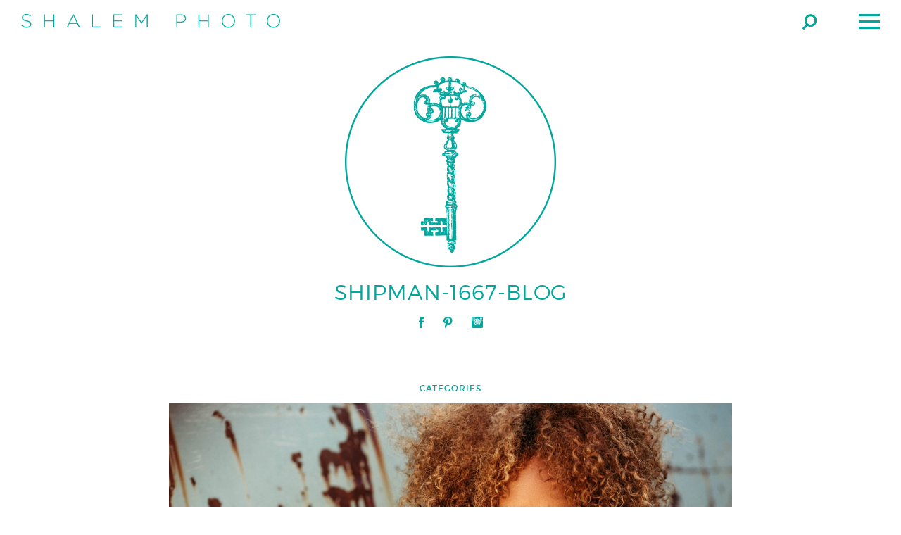

--- FILE ---
content_type: text/css
request_url: https://hb.wpmucdn.com/shalemphotography.com/0895cabf-3968-4e59-aaf3-58ff70883380.css
body_size: 8526
content:
/**handles:contact-form-7,responsive-lightbox-swipebox,main**/
.wpcf7 .screen-reader-response{position:absolute;overflow:hidden;clip:rect(1px,1px,1px,1px);clip-path:inset(50%);height:1px;width:1px;margin:-1px;padding:0;border:0;word-wrap:normal!important}.wpcf7 .hidden-fields-container{display:none}.wpcf7 form .wpcf7-response-output{margin:2em .5em 1em;padding:.2em 1em;border:2px solid #00a0d2}.wpcf7 form.init .wpcf7-response-output,.wpcf7 form.resetting .wpcf7-response-output,.wpcf7 form.submitting .wpcf7-response-output{display:none}.wpcf7 form.sent .wpcf7-response-output{border-color:#46b450}.wpcf7 form.aborted .wpcf7-response-output,.wpcf7 form.failed .wpcf7-response-output{border-color:#dc3232}.wpcf7 form.spam .wpcf7-response-output{border-color:#f56e28}.wpcf7 form.invalid .wpcf7-response-output,.wpcf7 form.payment-required .wpcf7-response-output,.wpcf7 form.unaccepted .wpcf7-response-output{border-color:#ffb900}.wpcf7-form-control-wrap{position:relative}.wpcf7-not-valid-tip{color:#dc3232;font-size:1em;font-weight:400;display:block}.use-floating-validation-tip .wpcf7-not-valid-tip{position:relative;top:-2ex;left:1em;z-index:100;border:1px solid #dc3232;background:#fff;padding:.2em .8em;width:24em}.wpcf7-list-item{display:inline-block;margin:0 0 0 1em}.wpcf7-list-item-label::after,.wpcf7-list-item-label::before{content:" "}.wpcf7-spinner{visibility:hidden;display:inline-block;background-color:#23282d;opacity:.75;width:24px;height:24px;border:none;border-radius:100%;padding:0;margin:0 24px;position:relative}form.submitting .wpcf7-spinner{visibility:visible}.wpcf7-spinner::before{content:'';position:absolute;background-color:#fbfbfc;top:4px;left:4px;width:6px;height:6px;border:none;border-radius:100%;transform-origin:8px 8px;animation-name:spin;animation-duration:1s;animation-timing-function:linear;animation-iteration-count:infinite}@media (prefers-reduced-motion:reduce){.wpcf7-spinner::before{animation-name:blink;animation-duration:2s}}@keyframes spin{from{transform:rotate(0)}to{transform:rotate(360deg)}}@keyframes blink{from{opacity:0}50%{opacity:1}to{opacity:0}}.wpcf7 [inert]{opacity:.5}.wpcf7 input[type=file]{cursor:pointer}.wpcf7 input[type=file]:disabled{cursor:default}.wpcf7 .wpcf7-submit:disabled{cursor:not-allowed}.wpcf7 input[type=email],.wpcf7 input[type=tel],.wpcf7 input[type=url]{direction:ltr}.wpcf7-reflection>output{display:list-item;list-style:none}.wpcf7-reflection>output[hidden]{display:none}
/*! Swipebox v1.5.2 | Constantin Saguin csag.co | MIT License | github.com/brutaldesign/swipebox */
html.swipebox-html.swipebox-touch{overflow:hidden!important}#swipebox-overlay img{border:none!important}#swipebox-overlay{width:100%;height:100%;position:fixed;top:0;left:0;z-index:99999!important;overflow:hidden;-webkit-user-select:none;-moz-user-select:none;-ms-user-select:none;user-select:none}.admin-bar #swipebox-overlay{top: 32px;}.admin-bar #swipebox-container {bottom: 32px;}#swipebox-container{position:relative;width:100%;height:100%}#swipebox-slider{-webkit-transition:-webkit-transform 0.4s ease;transition:transform 0.4s ease;height:100%;left:0;top:0;width:100%;white-space:nowrap;position:absolute;display:none;cursor:pointer}#swipebox-slider .slide{height:100%;width:100%;line-height:1px;text-align:center;display:inline-block}#swipebox-slider .slide:before{content:"";display:inline-block;height:50%;width:1px;margin-right:-1px}#swipebox-slider .slide img,#swipebox-slider .slide .swipebox-video-container,#swipebox-slider .slide .swipebox-inline-container{display:inline-block;max-height:100%;max-width:100%;margin:0;padding:0;width:auto;height:auto;vertical-align:middle}#swipebox-slider .slide .swipebox-video-container{background:none;max-width:1140px;max-height:100%;width:100%;padding:5%;-webkit-box-sizing:border-box;box-sizing:border-box}#swipebox-slider .slide .swipebox-video-container .swipebox-video{width:100%;height:0;padding-bottom:56.25%;overflow:hidden;position:relative}#swipebox-slider .slide .swipebox-video-container .swipebox-video iframe{width:100%!important;height:100%!important;position:absolute;top:0;left:0}#swipebox-slider .slide-loading{background:url(https://shalemphotography.com/wp-content/plugins/responsive-lightbox/assets/swipebox/img/loader.gif) no-repeat center center}#swipebox-bottom-bar,#swipebox-top-bar{-webkit-transition:0.5s;transition:0.5s;position:absolute;left:0;z-index:999;height:50px;width:100%}#swipebox-bottom-bar{bottom:-50px}#swipebox-bottom-bar.visible-bars{-webkit-transform:translate3d(0,-50px,0);transform:translate3d(0,-50px,0)}#swipebox-top-bar{top:-50px}#swipebox-top-bar.visible-bars{-webkit-transform:translate3d(0,50px,0);transform:translate3d(0,50px,0)}#swipebox-title{display:block;width:100%;text-align:center}#swipebox-prev,#swipebox-next,#swipebox-close{background-image:url(https://shalemphotography.com/wp-content/plugins/responsive-lightbox/assets/swipebox/img/icons.png);background-repeat:no-repeat;border:none!important;text-decoration:none!important;cursor:pointer;width:50px;height:50px;top:0}#swipebox-arrows{display:block;margin:0 auto;width:100%;height:50px}#swipebox-prev{background-position:-32px 13px;float:left}#swipebox-next{background-position:-78px 13px;float:right}#swipebox-close{top:0;right:0;position:absolute;z-index:9999;background-position:15px 12px}.swipebox-no-close-button #swipebox-close{display:none}#swipebox-prev.disabled,#swipebox-next.disabled{opacity:.3}.swipebox-no-touch #swipebox-overlay.rightSpring #swipebox-slider{-webkit-animation:rightSpring 0.3s;animation:rightSpring 0.3s}.swipebox-no-touch #swipebox-overlay.leftSpring #swipebox-slider{-webkit-animation:leftSpring 0.3s;animation:leftSpring 0.3s}.swipebox-touch #swipebox-container:before,.swipebox-touch #swipebox-container:after{-webkit-backface-visibility:hidden;backface-visibility:hidden;-webkit-transition:all .3s ease;transition:all .3s ease;content:' ';position:absolute;z-index:999;top:0;height:100%;width:20px;opacity:0}.swipebox-touch #swipebox-container:before{left:0;-webkit-box-shadow:inset 10px 0 10px -8px #656565;box-shadow:inset 10px 0 10px -8px #656565}.swipebox-touch #swipebox-container:after{right:0;-webkit-box-shadow:inset -10px 0 10px -8px #656565;box-shadow:inset -10px 0 10px -8px #656565}.swipebox-touch #swipebox-overlay.leftSpringTouch #swipebox-container:before{opacity:1}.swipebox-touch #swipebox-overlay.rightSpringTouch #swipebox-container:after{opacity:1}@-webkit-keyframes rightSpring{0%{left:0}50%{left:-30px}100%{left:0}}@keyframes rightSpring{0%{left:0}50%{left:-30px}100%{left:0}}@-webkit-keyframes leftSpring{0%{left:0}50%{left:30px}100%{left:0}}@keyframes leftSpring{0%{left:0}50%{left:30px}100%{left:0}}@media screen and (min-width:800px){#swipebox-close{right:10px}#swipebox-arrows{width:92%;max-width:800px}}#swipebox-overlay{background:#0d0d0d}#swipebox-bottom-bar,#swipebox-top-bar{text-shadow:1px 1px 1px black;background:#000;opacity:.95}#swipebox-top-bar{color:white!important;font-size:15px;line-height:43px;font-family:Helvetica,Arial,sans-serif}
abbr,address,article,aside,audio,b,blockquote,body,body div,caption,cite,code,dd,del,dfn,dl,dt,em,fieldset,figure,footer,form,h1,h2,h3,h4,h5,h6,header,hgroup,html,i,iframe,img,ins,kbd,label,legend,li,mark,menu,nav,object,ol,p,pre,q,samp,section,small,span,strong,sub,sup,table,tbody,td,tfoot,th,thead,time,tr,ul,var,video{margin:0;padding:0;border:0;outline:0;font-size:100%;vertical-align:baseline;background:0 0}article,aside,figure,footer,header,hgroup,nav,section{display:block}blockquote,q{quotes:none}blockquote:after,blockquote:before,q:after,q:before{content:'';content:none}a{margin:0;padding:0;font-size:100%;vertical-align:baseline;background:0 0}del{text-decoration:line-through}abbr[title],dfn[title]{border-bottom:1px dotted #000;cursor:help}table{border-collapse:collapse;border-spacing:0}th{font-weight:700;vertical-align:bottom}td{font-weight:400;vertical-align:top}hr{display:block;height:1px;border:0;border-top:1px solid #ccc;margin:1em 0;padding:0}input,select{vertical-align:middle}pre{white-space:pre;white-space:pre-wrap;white-space:pre-line;word-wrap:break-word}input[type=radio]{vertical-align:text-bottom}input[type=checkbox]{vertical-align:bottom}.ie6 input{vertical-align:text-bottom}input,select,textarea{font:99% sans-serif}table{font-size:inherit;font:100%}a:active,a:hover{outline:0}small{font-size:85%}strong,th{font-weight:700}td,td img{vertical-align:top}sub,sup{font-size:75%;line-height:0;position:relative}sup{top:-.5em}sub{bottom:-.25em}code,kbd,pre,samp{font-family:monospace,sans-serif}.clickable,button,input[type=button],input[type=submit]{cursor:pointer;-webkit-transition:all .4s cubic-bezier(.165,.84,.44,1);-moz-transition:all .4s cubic-bezier(.165,.84,.44,1);-o-transition:all .4s cubic-bezier(.165,.84,.44,1);-ms-transition:all .4s cubic-bezier(.165,.84,.44,1);transition:all .4s cubic-bezier(.165,.84,.44,1)}a:link{-webkit-transition:all .4s cubic-bezier(.165,.84,.44,1);-moz-transition:all .4s cubic-bezier(.165,.84,.44,1);-o-transition:all .4s cubic-bezier(.165,.84,.44,1);-ms-transition:all .4s cubic-bezier(.165,.84,.44,1);transition:all .4s cubic-bezier(.165,.84,.44,1)}button,input,select,textarea{margin:0}button{width:auto;overflow:visible}.ie7 img{-ms-interpolation-mode:bicubic}.ie6 html{filter:expression(document.execCommand("BackgroundImageCache", false, true))}.clearfix:after,.clearfix:before{content:"\0020";display:block;height:0;overflow:hidden}.clearfix:after{clear:both}.clearfix{zoom:1}::-moz-selection{background:#00a79e;color:#fff;text-shadow:none}::selection{background:#00a79e;color:#fff;text-shadow:none}a:link{-webkit-tap-highlight-color:#00a79e}ins{background-color:#00a79e;color:#000;text-decoration:none}mark{background-color:#00a79e;color:#000;font-style:italic;font-weight:700}.alignleft,img.alignleft{display:inline;float:left;margin-right:24px;margin-top:4px}.alignright,img.alignright{display:inline;float:right;margin-left:24px;margin-top:4px}.aligncenter,img.aligncenter{clear:both;display:block;margin-left:auto;margin-right:auto}img.aligncenter,img.alignleft,img.alignright{margin-bottom:12px}body,html{height:100%;width:100%}body{font:100%/1.5 Montserrat,Helvetica,Arial,sans-serif;background-color:#fff;margin:0;padding:0;color:#222}body.gfx{position:relative}@font-face{font-display:swap;font-family:Montserrat;src:url('https://shalemphotography.com/wp-content/themes/ShalemPhoto/_fonts/montserrat-light-webfont.eot');src:url('https://shalemphotography.com/wp-content/themes/ShalemPhoto/_fonts/montserrat-light-webfont.eot?#iefix') format('embedded-opentype'),url('https://shalemphotography.com/wp-content/themes/ShalemPhoto/_fonts/montserrat-light-webfont.woff2') format('woff2'),url('https://shalemphotography.com/wp-content/themes/ShalemPhoto/_fonts/montserrat-light-webfont.woff') format('woff'),url('https://shalemphotography.com/wp-content/themes/ShalemPhoto/_fonts/montserrat-light-webfont.ttf') format('truetype'),url('https://shalemphotography.com/wp-content/themes/ShalemPhoto/_fonts/montserrat-light-webfont.svg#montserratlight') format('svg');font-weight:400;font-style:normal}@font-face{font-display:swap;font-family:'Montserrat SemiBold';src:url('https://shalemphotography.com/wp-content/themes/ShalemPhoto/_fonts/montserrat-regular-webfont.eot');src:url('https://shalemphotography.com/wp-content/themes/ShalemPhoto/_fonts/montserrat-regular-webfont.eot?#iefix') format('embedded-opentype'),url('https://shalemphotography.com/wp-content/themes/ShalemPhoto/_fonts/montserrat-regular-webfont.woff2') format('woff2'),url('https://shalemphotography.com/wp-content/themes/ShalemPhoto/_fonts/montserrat-regular-webfont.woff') format('woff'),url('https://shalemphotography.com/wp-content/themes/ShalemPhoto/_fonts/montserrat-regular-webfont.ttf') format('truetype'),url('https://shalemphotography.com/wp-content/themes/ShalemPhoto/_fonts/montserrat-regular-webfont.svg#montserratregular') format('svg');font-weight:400;font-style:normal}@font-face{font-display:swap;font-family:'Montserrat Bold';src:url('https://shalemphotography.com/wp-content/themes/ShalemPhoto/_fonts/montserrat-semibold-webfont.eot');src:url('https://shalemphotography.com/wp-content/themes/ShalemPhoto/_fonts/montserrat-semibold-webfont.eot?#iefix') format('embedded-opentype'),url('https://shalemphotography.com/wp-content/themes/ShalemPhoto/_fonts/montserrat-semibold-webfont.woff2') format('woff2'),url('https://shalemphotography.com/wp-content/themes/ShalemPhoto/_fonts/montserrat-semibold-webfont.woff') format('woff'),url('https://shalemphotography.com/wp-content/themes/ShalemPhoto/_fonts/montserrat-semibold-webfont.ttf') format('truetype'),url('https://shalemphotography.com/wp-content/themes/ShalemPhoto/_fonts/montserrat-semibold-webfont.svg#montserratsemi_bold') format('svg');font-weight:400;font-style:normal}@font-face{font-display:swap;font-family:'Montserrat ExtraBold';src:url('https://shalemphotography.com/wp-content/themes/ShalemPhoto/_fonts/montserrat-bold-webfont.eot');src:url('https://shalemphotography.com/wp-content/themes/ShalemPhoto/_fonts/montserrat-bold-webfont.eot?#iefix') format('embedded-opentype'),url('https://shalemphotography.com/wp-content/themes/ShalemPhoto/_fonts/montserrat-bold-webfont.woff2') format('woff2'),url('https://shalemphotography.com/wp-content/themes/ShalemPhoto/_fonts/montserrat-bold-webfont.woff') format('woff'),url('https://shalemphotography.com/wp-content/themes/ShalemPhoto/_fonts/montserrat-bold-webfont.ttf') format('truetype'),url('https://shalemphotography.com/wp-content/themes/ShalemPhoto/_fonts/montserrat-bold-webfont.svg#montserratbold') format('svg');font-weight:400;font-style:normal}dl,h1,h2,h3,h4,h5,h6,ol,p,ul{padding:0;margin:0}h1,h2,h3,h4,h5,h6,label{font-family:'Montserrat SemiBold',Helvetica,Arial,sans-serif;text-transform:uppercase;line-height:1;letter-spacing:1px;color:#00a79d;font-weight:400}h2{font-family:Montserrat,Helvetica,Arial,sans-serif;font-size:1.875em;margin-bottom:20px;color:#fff}.archive h2{color:#00a79d}h3{font-size:1.375em;margin-bottom:15px}h4{font-size:1em;margin-bottom:10px}h5,label{font-size:.75em;margin-bottom:0}p{font-size:.875em;margin-bottom:15px}a img{border:none}a:link{color:#00a79d;text-decoration:none}a:visited{color:#00a79d;text-decoration:none}a:active,a:focus,a:hover{color:#222;text-decoration:none}img{max-width:100%;height:auto;vertical-align:middle}.right{float:right;right:0}.left{float:left;left:0}.top{top:0}.bottom{bottom:0}.clearfloat{clear:both;height:0;font-size:1px;line-height:0}.text-center{text-align:center}.text-right{text-align:right}.big-text{font-size:1.5em;line-height:2;max-width:880px;margin:0 auto}.bg{background-position:center center;background-repeat:no-repeat;-webkit-background-size:cover;-moz-background-size:cover;background-size:cover;position:relative}.fill{display:table}.cell{display:table-cell}.content,.eighth,.eighty,.forty,.half,.page-snippet,.seventy-five,.sixty,.twenty,.twenty-five,.wpcf7,input,textarea{-moz-box-sizing:border-box;-webkit-box-sizing:border-box;box-sizing:border-box}.eighty{width:80%}.seventy-five{width:75%}.sixty{width:60%}.half{width:50%}.half.inline.left{padding-right:10px}.half.inline.right{padding-left:10px}.forty{width:40%}.twenty-five{width:25%}.twenty{width:20%}.eighth{width:12.5%}.container{padding:0 30px;margin:0 auto;position:relative}.container.search{max-width:1200px;padding:30px 0}.container.isotope{padding:0 15px}.container-fix{padding:0 5px}.content{padding:60px;position:relative}#search .content{padding:0 0 0 30px}.divider{width:15px;height:2px;display:block;margin-bottom:15px}.divider.black{background:#222}.divider.white{background:#fff}.divider.teal{background:#00a79d}.divider.logo{height:40px;width:40px;background:url(https://shalemphotography.com/wp-content/themes/ShalemPhoto/_images/logo-graphic_teal_small.png) center center no-repeat;-moz-background-size:40px 40px;-webkit-background-size:40px 40px;background-size:40px 40px;display:block;position:relative;margin:0 auto 30px}.divider.logo::after,.divider.logo::before{content:'';position:absolute;top:50%;height:1px;width:145px;margin-top:-1px;display:block;background-color:#00a79d}.divider.logo::before{left:-165px}.divider.logo::after{right:-165px}.logo-stamp{background:url(https://shalemphotography.com/wp-content/themes/ShalemPhoto/_images/logo-graphic_teal.png) center center no-repeat;width:300px;height:300px;-moz-background-size:cover!important;-webkit-background-size:cover!important;background-size:cover!important}.archive .logo-stamp{width:200px;height:200px}.logo-stamp.white{background:url(https://shalemphotography.com/wp-content/themes/ShalemPhoto/_images/logo-graphic_white.png) center center no-repeat}#header{position:fixed;top:0;width:100%;left:0;padding:20px 0;height:20px;z-index:99999;background:#fff;-webkit-transition:background-color .3s cubic-bezier(.165,.84,.44,1);-moz-transition:background-color .3s cubic-bezier(.165,.84,.44,1);-o-transition:background-color .3s cubic-bezier(.165,.84,.44,1);-ms-transition:background-color .3s cubic-bezier(.165,.84,.44,1);transition:background-color .3s cubic-bezier(.165,.84,.44,1)}.gfx #header{background:0 0}.gfx #header.down,.gfx #header.open,.gfx #header.show-search{background:#fff}#header #logo{background:url(https://shalemphotography.com/wp-content/themes/ShalemPhoto/_images/logo_teal.png) center center no-repeat;width:368px;height:20px;-webkit-background-size:contain!important;-moz-background-size:contain!important;background-size:contain!important;text-indent:-1000em;-webkit-transition:background-color .3s cubic-bezier(.165,.84,.44,1);-moz-transition:background-color .3s cubic-bezier(.165,.84,.44,1);-o-transition:background-color .3s cubic-bezier(.165,.84,.44,1);-ms-transition:background-color .3s cubic-bezier(.165,.84,.44,1);transition:background-color .3s cubic-bezier(.165,.84,.44,1);z-index:10;position:relative}.gfx #header #logo{background:url(https://shalemphotography.com/wp-content/themes/ShalemPhoto/_images/logo_white.png) center center no-repeat}.gfx #header.down #logo,.gfx #header.open #logo,.gfx #header.show-search #logo{background:url(https://shalemphotography.com/wp-content/themes/ShalemPhoto/_images/logo_teal.png) center center no-repeat}#header #logo a{display:block;height:100%;width:100%}#header #splash-alert{position:absolute;right:30px;top:0}#nav{position:absolute;top:0;left:0;width:100%}#nav #main-nav{list-style:none;float:right;padding-right:170px;opacity:0;visibility:hidden;-webkit-transition:opacity .3s cubic-bezier(.165,.84,.44,1),visibility .3s cubic-bezier(.165,.84,.44,1);-moz-transition:opacity .3s cubic-bezier(.165,.84,.44,1),visibility .3s cubic-bezier(.165,.84,.44,1);-o-transition:opacity .3s cubic-bezier(.165,.84,.44,1),visibility .3s cubic-bezier(.165,.84,.44,1);-ms-transition:opacity .3s cubic-bezier(.165,.84,.44,1),visibility .3s cubic-bezier(.165,.84,.44,1);transition:opacity .3s cubic-bezier(.165,.84,.44,1),visibility .3s cubic-bezier(.165,.84,.44,1)}.open #nav #main-nav{opacity:1;visibility:visible}#nav #main-nav li{display:block;float:left;-webkit-transition:padding .3s cubic-bezier(.165,.84,.44,1);-moz-transition:padding .3s cubic-bezier(.165,.84,.44,1);-o-transition:padding .3s cubic-bezier(.165,.84,.44,1);-ms-transition:padding .3s cubic-bezier(.165,.84,.44,1);transition:padding .3s cubic-bezier(.165,.84,.44,1)}#nav #main-nav li.mobile-only{display:none}.open #nav #main-nav li{padding-left:30px;padding-right:30px;padding-bottom:22px}.open #nav #main-nav li li{margin-left:0;padding-bottom:0}#nav #main-nav li a{font-family:'Montserrat SemiBold',Helvetica,Arial,sans-serif;text-transform:uppercase;line-height:1}#main-nav li .sub-nav{position:absolute;left:0;top:40px;width:100%;overflow:hidden;opacity:0;visibility:hidden;-webkit-transition:opacity .3s cubic-bezier(.165,.84,.44,1),visibility .3s cubic-bezier(.165,.84,.44,1);-moz-transition:opacity .3s cubic-bezier(.165,.84,.44,1),visibility .3s cubic-bezier(.165,.84,.44,1);-o-transition:opacity .3s cubic-bezier(.165,.84,.44,1),visibility .3s cubic-bezier(.165,.84,.44,1);-ms-transition:opacity .3s cubic-bezier(.165,.84,.44,1),visibility .3s cubic-bezier(.165,.84,.44,1);transition:opacity .3s cubic-bezier(.165,.84,.44,1),visibility .3s cubic-bezier(.165,.84,.44,1)}#main-nav li .sub-nav:hover,#main-nav li:hover .sub-nav{opacity:1;visibility:visible;-webkit-transition:opacity .3s cubic-bezier(.165,.84,.44,1),visibility .3s cubic-bezier(.165,.84,.44,1);-moz-transition:opacity .3s cubic-bezier(.165,.84,.44,1),visibility .3s cubic-bezier(.165,.84,.44,1);-o-transition:opacity .3s cubic-bezier(.165,.84,.44,1),visibility .3s cubic-bezier(.165,.84,.44,1);-ms-transition:opacity .3s cubic-bezier(.165,.84,.44,1),visibility .3s cubic-bezier(.165,.84,.44,1);transition:opacity .3s cubic-bezier(.165,.84,.44,1),visibility .3s cubic-bezier(.165,.84,.44,1)}.sub-nav .overlay{position:absolute;top:0;left:0;width:100%;height:100%;background:#fff;opacity:.9}.sub-nav .content,.sub-nav .overlay{z-index:1}.sub-nav .content.fill::before{z-index:10;content:'';background:-moz-linear-gradient(left,rgba(0,0,0,.65) 0,rgba(0,0,0,0) 100%);background:-webkit-gradient(linear,left top,right top,color-stop(0,rgba(0,0,0,.65)),color-stop(100%,rgba(0,0,0,0)));background:-webkit-linear-gradient(left,rgba(0,0,0,.65) 0,rgba(0,0,0,0) 100%);background:-o-linear-gradient(left,rgba(0,0,0,.65) 0,rgba(0,0,0,0) 100%);background:-ms-linear-gradient(left,rgba(0,0,0,.65) 0,rgba(0,0,0,0) 100%);background:linear-gradient(to right,rgba(0,0,0,.65) 0,rgba(0,0,0,0) 100%);height:100%;width:6px;position:absolute;right:-6px;top:0;opacity:.5}.sub-nav .overview{vertical-align:middle;-moz-box-sizing:border-box;-webkit-box-sizing:border-box;box-sizing:border-box;padding-right:30px}.sub-nav .overview h3{font-size:1.125em;margin-bottom:15px;color:#222}.divider.black{width:20px;height:2px;margin-bottom:15px}.sub-nav .overview p{font-size:.875em;margin-bottom:15px}.sub-nav .overview a{font-size:.875em}.sub-nav .inner-nav{border-left:solid 2px #222;padding-left:30px}.sub-nav .inner-nav ul li{margin-bottom:40px}.sub-nav .inner-nav ul li:last-child{margin-bottom:0}.sub-nav .inner-nav ul li a{font-size:.875em;letter-spacing:1px;color:#222}.sub-nav .inner-nav ul li a:hover,.sub-nav .inner-nav ul li.current a{color:#00a79d}.sub-nav .inner-nav ul li.current a{text-decoration:underline}.inner-nav .snapshot-container{position:absolute;width:100%;height:100%;left:100%;top:0;z-index:-2;overflow:hidden}.inner-nav .active .snapshot-container,.inner-nav .current .snapshot-container{z-index:-1}.inner-nav .snapshot{position:absolute;width:100%;height:100%;left:-100%;top:0;z-index:-1;-webkit-transition:left .3s ease-in-out;-moz-transition:left .3s ease-in-out;-o-transition:left .3s ease-in-out;-ms-transition:left .3s ease-in-out;transition:left .3s ease-in-out}.inner-nav li.active .snapshot,.inner-nav li.current .snapshot,.inner-nav li:hover .snapshot{left:0}@-webkit-keyframes slowzoom{0%{-webkit-transform:scale(1,1);-moz-transform:scale(1,1);-ms-transform:scale(1,1);-o-transform:scale(1,1);transform:scale(1,1)}15%{-webkit-transform:scale(1,1);-moz-transform:scale(1,1);-ms-transform:scale(1,1);-o-transform:scale(1,1);transform:scale(1,1)}100%{-webkit-transform:scale(1.015,1.015);-moz-transform:scale(1.015,1.015);-ms-transform:scale(1.015,1.015);-o-transform:scale(1.015,1.015);transform:scale(1.015,1.015)}}li .snapshot .page-image{position:absolute;left:0;top:0;background-color:#00a79e;width:100%;height:100%;-webkit-transition:transform .3s linear;-moz-transition:transform .3s linear;-o-transition:transform .3s linear;-ms-transition:transform .3s linear;transition:transform .3s linear}.inner-nav li.active .snapshot .page-image,.inner-nav li:hover .snapshot .page-image{-webkit-animation-name:slowzoom;-webkit-animation-duration:2s;-webkit-animation-iteration-count:1;-webkit-animation-timing-function:linear;-webkit-transform:scale(1.015,1.015);-moz-transform:scale(1.015,1.015);-ms-transform:scale(1.015,1.015);-o-transform:scale(1.015,1.015);transform:scale(1.015,1.015)}.snapshot .page-snippet{position:absolute;bottom:0;color:#fff;width:60%}.page-snippet h4{font-size:1em;margin-bottom:15px}.page-snippet h4 a{color:#fff!important}.page-snippet h4 a:hover{color:#00a79d!important}.content .page-snippet p{font-size:.875em;margin-bottom:0}#header #search-button,#header .menu-button{z-index:10}#header #search-button{background:url(https://shalemphotography.com/wp-content/themes/ShalemPhoto/_images/icon-search_teal.png) center center no-repeat;-moz-background-size:cover!important;-webkit-background-size:cover!important;background-size:cover!important;width:20px;height:21.5px;position:absolute;right:120px;top:0;text-indent:-1000em;cursor:pointer}#header #search-button:hover{background:url(https://shalemphotography.com/wp-content/themes/ShalemPhoto/_images/icon-search_white.png) center center no-repeat}.gfx #header #search-button{background:url(https://shalemphotography.com/wp-content/themes/ShalemPhoto/_images/icon-search_white.png) center center no-repeat;z-index:10}.gfx #header #search-button:hover,.gfx #header.down #search-button,.gfx #header.open #search-button,.gfx #header.show-search #search-button{background:url(https://shalemphotography.com/wp-content/themes/ShalemPhoto/_images/icon-search_teal.png) center center no-repeat}#header.down #search-button:hover,#header.open #search-button:hover,.gfx #header.down #search-button:hover,.gfx #header.open #search-button:hover{background:url(https://shalemphotography.com/wp-content/themes/ShalemPhoto/_images/icon-search_gray.png) center center no-repeat}#search-bar{position:absolute;width:100%;height:40px;top:-10px;left:0;box-sizing:border-box;padding-left:430px;padding-right:170px;opacity:0;visibility:hidden;-webkit-transition:opacity .3s cubic-bezier(.165,.84,.44,1),visibility .3s cubic-bezier(.165,.84,.44,1);-moz-transition:opacity .3s cubic-bezier(.165,.84,.44,1),visibility .3s cubic-bezier(.165,.84,.44,1);-o-transition:opacity .3s cubic-bezier(.165,.84,.44,1),visibility .3s cubic-bezier(.165,.84,.44,1);-ms-transition:opacity .3s cubic-bezier(.165,.84,.44,1),visibility .3s cubic-bezier(.165,.84,.44,1);transition:opacity .3s cubic-bezier(.165,.84,.44,1),visibility .3s cubic-bezier(.165,.84,.44,1)}.show-search #search-bar{opacity:1;visibility:visible}#search-bar #searchform{position:relative;top:0;display:block;height:100%}#search-bar #searchform input#s{position:relative;width:100%;height:100%;display:block;top:0;bottom:0;box-sizing:border-box;margin:0;border:0;background:0 0}#search-bar #searchform input#s:active,#search-bar #searchform input#s:focus{border:none;border:solid 1px #00a79d;outline:0}#search-bar #searchform input#searchsubmit{background:#fff url(https://shalemphotography.com/wp-content/themes/ShalemPhoto/_images/icon-search_teal.png) center center no-repeat;border:none;-moz-background-size:cover!important;-webkit-background-size:cover!important;background-size:cover!important;width:20px;height:21.5px;position:absolute;right:-50px;top:10px;text-indent:-1000em;cursor:pointer;z-index:100}#header .menu-button{cursor:pointer;width:30px;position:absolute;right:30px;top:0;transition:all .4s cubic-bezier(.165,.84,.44,1);-webkit-transition:all .4s cubic-bezier(.165,.84,.44,1);-moz-transition:all .4s cubic-bezier(.165,.84,.44,1);z-index:10}#header .menu-button .menu-button-bar{width:30px;height:3px;display:block;background-color:#00a79d;margin:0 0 6px;opacity:1;transition:all 150ms cubic-bezier(.25, .46, .45, .94);-webkit-transition:all 150ms cubic-bezier(.25, .46, .45, .94);-moz-transition:all 150ms cubic-bezier(.25, .46, .45, .94)}.gfx #header .menu-button .menu-button-bar{background-color:#fff}#header .menu-button .menu-button-bar:last-child{margin:0}#header .menu-button:hover .menu-button-bar,#header.down .menu-button .menu-button-bar,#header.open .menu-button .menu-button-bar,#header.show-search .menu-button .menu-button-bar{background-color:#00a79d}#header.open .menu-button .menu-button-bar:first-child{-webkit-transform:rotate(45deg);-moz-transform:rotate(45deg);transform:rotate(45deg);-webkit-transform-origin:6px 2px 0;-moz-transform-origin:6px 2px 0;transform-origin:6px 2px 0}#header.open .menu-button-bar:nth-child(2){opacity:0}#header.open .menu-button-bar:nth-child(3){-webkit-transform:rotate(-45deg);-moz-transform:rotate(-45deg);transform:rotate(-45deg);-webkit-transform-origin:6px 2px 0;-moz-transform-origin:6px 2px 0;transform-origin:6px 2px 0}#header.open .container .menu-button .menu-button-bar{width:37px}#slideshow{position:relative;top:0;left:0;bottom:0;right:0;height:100%;width:100%}#slideshow #slides{position:absolute;top:0;left:0;bottom:0;right:0;height:100%;width:100%}#slideshow #slides .slide{-webkit-background-size:cover;-moz-background-size:cover;background-size:cover;width:100%;height:100%}#slideshow #slides .slide img{width:100%;height:100%;object-fit:cover;object-position:center center}#slides .slide div{-webkit-background-size:cover;-moz-background-size:cover;background-size:cover;width:100%;height:100%}#slideshow #slides .pagination{position:absolute;bottom:35px;left:50%;-moz-transform:translateX(-50%);-webkit-transform:translateX(-50%);transform:translateX(-50%);z-index:10000;line-height:1;display:flex;flex-wrap:wrap;justify-content:center;margin-bottom:-8px;max-width:calc(100% - 700px)}#slideshow #slides .pagination span{width:8px;height:8px;background-color:#fff;margin:8px;cursor:pointer;display:inline-block;text-indent:-1000em;border-radius:8px;transition:all .5s cubic-bezier(.25, .46, .45, .94);-webkit-transition:all .5s cubic-bezier(.25, .46, .45, .94);-moz-transition:all .5s cubic-bezier(.25, .46, .45, .94)}#slideshow #slides .pagination span.cycle-pager-active{background-color:#00a79d}#slideshow .logo-stamp{opacity:.6;position:absolute;left:50%;top:50%;-webkit-transform:translate(-50%,-50%);-moz-transform:translate(-50%,-50%);transform:translate(-50%,-50%);z-index:1000}#banner{padding-top:60px;padding-bottom:30px;position:relative}.gfx #banner{padding-top:0;padding-bottom:30px}#banner img{width:100%}#banner .logo-stamp{margin:20px auto}#banner .content{position:absolute;top:50%;width:100%;-moz-transform:translateY(-50%);-webkit-transform:translateY(-50%);transform:translateY(-50%)}.archive #banner .content{position:relative;top:auto;left:0;-moz-transform:none;-webkit-transform:none;transform:none;padding-top:0}#banner .social{margin:0 auto;width:150px;text-align:center;line-height:1;margin-bottom:20px}#banner .social li{display:inline-block;height:16px;background:url(https://shalemphotography.com/wp-content/themes/ShalemPhoto/_images/sprites-social_teal.png);-webkit-background-size:83px 16px!important;-moz-background-size:83px 16px!important;background-size:83px 16px!important;background-repeat:no-repeat;margin:0 10px;-webkit-transition:all 650ms cubic-bezier(.165,.84,.44,1);-moz-transition:all 650ms cubic-bezier(.165,.84,.44,1);-o-transition:all 650ms cubic-bezier(.165,.84,.44,1);-ms-transition:all 650ms cubic-bezier(.165,.84,.44,1);transition:all 650ms cubic-bezier(.165,.84,.44,1)}#banner .social li:hover{background:url(https://shalemphotography.com/wp-content/themes/ShalemPhoto/_images/sprites-social_white.png)}#banner .social li a{display:block;height:100%;width:100%;text-indent:-1000em}#banner .social li.instagram{background-position:right top;width:16px}#banner .social li.facebook{background-position:0 0;width:7px}#banner .social li.pinterest{background-position:-27px 0;width:20px}#isofolio{padding-bottom:15px}.grid-sizer,.portfolio-item,.related-post{width:25%}.gutter-sizer{width:20px}.gallery-item,.portfolio-item{float:left}.gallery-item,.insta-post,.portfolio-item,.related-post,.row-item{-moz-box-sizing:border-box;-webkit-box-sizing:border-box;box-sizing:border-box;padding:0 10px;margin:0 0 20px}.gallery-item img,.insta-post img,.portfolio-item img,.related-post img,.row-item img{width:100%}.portfolio-item .info-overlay,.related-post .info-overlay{position:absolute;width:100%;height:100%;top:0;left:0;background:rgba(255,255,255,.85);opacity:0;transition:opacity .3s cubic-bezier(.25, .46, .45, .94);-webkit-transition:opacity .3s cubic-bezier(.25, .46, .45, .94);-moz-transition:opacity .3s cubic-bezier(.25, .46, .45, .94)}.portfolio-item:hover .info-overlay,.related-post:hover .info-overlay{opacity:1}.portfolio-item .info-overlay a,.related-post .info-overlay a{display:block;height:100%;width:100%;cursor:pointer}.portfolio-item .info-overlay .content,.related-post .info-overlay .content{top:50%;-moz-transform:translateY(-50%);-webkit-transform:translateY(-50%);transform:translateY(-50%);text-align:center}.portfolio-item .portfolio-info p{font-size:.8125em}.categories{list-style:none;font-size:.75em;text-transform:uppercase;font-family:'Montserrat SemiBold',Helvetica,Arial,sans-serif;letter-spacing:1px;line-height:1;display:block}.categories li{margin-bottom:15px}.category-list a{color:#222}.category-list a:hover{text-decoration:underline}#swipebox-bottom-bar,#swipebox-overlay,#swipebox-top-bar{background:#fff!important}#swipebox-close,#swipebox-next,#swipebox-prev{background-image:url(https://shalemphotography.com/wp-content/themes/ShalemPhoto/_images/icons-swipebox-01.svg)!important;-webkit-background-size:120px 24px;-moz-background-size:120px 24px;background-size:120px 24px}.post{position:relative;margin-bottom:30px}.post .entry{padding:0 20px 20px 0}.post.even .entry{padding:0 0 20px 20px}.post .pub-date{font-size:.75em;text-transform:uppercase;font-family:'Montserrat SemiBold',Helvetica,Arial,sans-serif;letter-spacing:1px;line-height:1;display:block;color:#00a79d;margin-bottom:15px;padding-left:35px;position:relative}.post .pub-date::before{content:'';height:2px;width:15px;background:#00a79d;display:block;position:absolute;left:0;top:50%;margin-top:-1px}.post .read-more{float:right;font-size:.75em;text-transform:uppercase;font-family:'Montserrat SemiBold',Helvetica,Arial,sans-serif;letter-spacing:1px;line-height:1;display:block}.post .fill-height img{width:100%;height:auto}.post .bricks{position:absolute;right:0;height:100%}.post .bricks .brick-sizer{width:50%}.post .bricks .brick{display:block;-moz-box-sizing:border-box;-webkit-box-sizing:border-box;box-sizing:border-box;width:50%;padding-left:20px;position:absolute}.post.even .bricks .brick{padding-right:20px;padding-left:0}.post.even .center{margin-left:25%}.top.left,.top.right{padding-bottom:10px}.bottom.left,.bottom.right{padding-top:10px}.post .bricks .brick a{display:block;width:100%;height:100%;-moz-background-size:cover;-webkit-background-size:cover;background-size:cover}.post .bricks .square{height:32%}.post .bricks .rectangle{height:68%}.post .bricks .brick img{display:none}#post{padding:30px 60px 45px;margin:0 auto;max-width:920px}#gallery{padding-bottom:40px}#gallery .full img{width:100%;height:auto;display:block}.gallery-sizer{width:50%}.gallery-gutter{width:2%}.gallery-item.full{width:100%}.gallery-item img{width:100%}#instagram{margin-bottom:40px}#related-posts .post img{width:100%}#instagram h4,#related-posts h4{margin-bottom:30px}#related-posts .post h4{margin-bottom:10px}#instagram .insta-post{position:relative}#instagram .insta-post a{background-color:rgba(255,255,255,.85);background-image:url(https://shalemphotography.com/wp-content/themes/ShalemPhoto/_images/icon-social_instagram.png);background-position:center center;background-repeat:no-repeat;-moz-background-size:20px 20px;-webkit-background-size:20px 20px;background-size:20px 20px;position:absolute;left:0;top:0;height:100%;width:100%;display:block;padding:1px 0;opacity:0;transition:opacity .3s cubic-bezier(.25, .46, .45, .94);-webkit-transition:opacity .3s cubic-bezier(.25, .46, .45, .94);-moz-transition:opacity .3s cubic-bezier(.25, .46, .45, .94)}#instagram .insta-post:hover a{opacity:1}#about .content{padding-top:30px}#about .content.row-item{padding:0 0 0 30px}#accolades{padding-top:10px}#accolades a{color:#222;text-decoration:underline}#accolades a:hover{text-decoration:none}.accolade{margin-bottom:30px}#accolades h5{margin-bottom:10px}#accolades p{margin-bottom:10px;line-height:1}.row-item img{width:100%}#contact{padding-bottom:40px}.wpcf7{border:solid 1px #00a79d;padding:20px}#contact div.wpcf7{padding:20px}.wpcf7 label{display:block;margin-bottom:10px}.wpcf7 input,.wpcf7 textarea{border:none;background:0 0;display:block;width:100%;padding:10px;border-bottom:solid 1px #00a79d;background-color:#f5f5f5;margin-bottom:20px}.wpcf7 textarea{min-height:160px}.wpcf7 input#submit{font-size:.875em;font-family:'Montserrat SemiBold',Helvetica,Arial,sans-serif;text-transform:uppercase;letter-spacing:1px;color:#fff;background:#00a79d;padding:15px 90px;float:right;width:auto;border:solid 1px #00a79d;margin-bottom:0}.wpcf7 input#submit:hover{color:#00a79d;background:#fff}div.wpcf7 img.ajax-loader{width:auto}.search-item{padding:30px;margin-bottom:0}.search-item:nth-child(odd){background:#f5f5f5}.search-item p{margin-bottom:0}#footer{font-size:.75em;color:#fff;padding:30px 0;background:#00a79d}.home #footer{position:absolute;bottom:0;left:0;width:100%;z-index:9999;background:0 0}#footer p{line-height:1;margin:0;letter-spacing:1px}#footer .websmith{color:#fff;text-decoration:underline}@media screen and (max-width:1400px),only screen and (max-device-width:1400px){.grid-sizer,.portfolio-item,.related-post{width:33.333%}.post .entry{width:35%}.post .bricks{width:15%}.post.even .center{margin-left:15%}.post .bricks .brick.left{width:100%}.post .bricks .brick.right{display:none}#instafeed .insta-post:nth-child(7),#instafeed .insta-post:nth-child(8),.post.related-post:nth-child(6){display:none}.eighth{width:16.66%}}@media screen and (max-width:1100px){.content{padding:40px}#nav #main-nav{padding-right:125px}.open #nav #main-nav li{padding:0 15px}.snapshot .page-snippet{width:60%}#header #search-button{right:90px}#header #search-bar{padding-right:140px}.logo-stamp{width:260px;height:260px}.gallery-item,.insta-post,.portfolio-item,.related-post,.row-item{padding:0 10px}}@media screen and (max-width:940px){.content{padding:30px}.gallery-item,.insta-post,.portfolio-item,.related-post,.row-item{padding:0 10px}#header #search-button{width:18px;height:19px;top:1;right:85px}#header #search-bar{padding-right:135px}#header .menu-button{width:25px}#header .menu-button .menu-button-bar{margin:0 0 5px;width:25px}#header.open .container .menu-button .menu-button-bar{width:24px}#header.open .menu-button .menu-button-bar:first-child{-moz-transform-origin:3px 6px 0;-webkit-transform-origin:3px 6px 0;transform-origin:3px 6px 0}#header.open .menu-button .menu-button-bar:nth-child(3){-moz-transform-origin:2.5px -4px 0;-webkit-transform-origin:2.5px -4px 0;transform-origin:2.5px -4px 0}#main-nav{font-size:.875em}#nav #main-nav{padding-right:130px}.open #nav #main-nav li li{padding:0}.sub-nav .overview{padding-right:20px}.sub-nav .inner-nav{padding-left:20px}.sub-nav .inner-nav ul li{margin-bottom:20px}.snapshot .page-snippet{width:100%}.grid-sizer,.portfolio-item,.related-post{width:50%}.post .entry{width:50%}.post .bricks{display:none}.post.even .center{margin-left:0}#post{padding:0 10px 15px}.eighth{width:25%}#instafeed .insta-post:nth-child(5),#instafeed .insta-post:nth-child(6),.post.related-post:nth-child(5){display:none}}@media screen and (max-width:900px){.half.inline.left,.half.inline.right{padding:0}#header .menu-button{padding:20px 30px 21px;top:-20px}#header .menu-button{right:0}#header #search-button{right:85px;padding:20px 30px 21px;top:-20px;-webkit-background-size:18px 19px!important;-moz-background-size:18px 19px!important;background-size:18px 19px!important}#search-bar #searchform input#searchsubmit,.gfx #header.show-search #search-button,header.show-search #search-button{background:#00a79d url(https://shalemphotography.com/wp-content/themes/ShalemPhoto/_images/icon-search_white.png) center center no-repeat}#header #search-bar{padding-right:195px}#search-bar #searchform input#searchsubmit{padding:20px 30px 21px;height:19px;width:18px;-webkit-background-size:18px 19px!important;-moz-background-size:18px 19px!important;background-size:18px 19px!important;-moz-box-sizing:initial;-webkit-box-sizing:initial;box-sizing:initial;top:-10px;right:-110px}#header.open .menu-button{background:#00a79d}#header.open .menu-button .menu-button-bar{background:#fff}#nav #main-nav{float:none;padding:60px 0 0;top:0;left:0;position:fixed;right:0;height:100%;box-sizing:border-box;display:flex;flex-wrap:wrap}#nav #main-nav::after{content:'';clear:both;display:block;width:100%;height:0}#nav #main-nav li{width:50%;height:40%;padding:0!important;position:relative;display:block;flex-grow:1}#nav #main-nav li.mobile-only{height:20%;display:flex;justify-content:center;align-items:center}#nav #main-nav li a{display:none}#nav #main-nav li.mobile-only a{display:flex;flex-direction:column;font-size:1.125em;width:100%;height:100%;color:#fff;align-items:center;justify-content:center;background-color:#00a79d}#nav #main-nav li.mobile-only a::after{display:block;height:3px;width:20px;background-color:#fff;content:'';margin:15px auto}#main-nav li .sub-nav{opacity:0;visibility:hidden;position:relative;top:auto;height:100%;-webkit-transition:opacity .3s cubic-bezier(.165,.84,.44,1),visibility .3s cubic-bezier(.165,.84,.44,1);-moz-transition:opacity .3s cubic-bezier(.165,.84,.44,1),visibility .3s cubic-bezier(.165,.84,.44,1);-o-transition:opacity .3s cubic-bezier(.165,.84,.44,1),visibility .3s cubic-bezier(.165,.84,.44,1);-ms-transition:opacity .3s cubic-bezier(.165,.84,.44,1),visibility .3s cubic-bezier(.165,.84,.44,1);transition:opacity .3s cubic-bezier(.165,.84,.44,1),visibility .3s cubic-bezier(.165,.84,.44,1)}header.open #main-nav li .sub-nav{opacity:1;visibility:visible}.sub-nav .bg{width:100%;height:100%}.sub-nav .overlay{background:#000;opacity:.6;-webkit-transition:opacity .3s cubic-bezier(.165,.84,.44,1),visibility .3s cubic-bezier(.165,.84,.44,1);-moz-transition:opacity .3s cubic-bezier(.165,.84,.44,1),visibility .3s cubic-bezier(.165,.84,.44,1);-o-transition:opacity .3s cubic-bezier(.165,.84,.44,1),visibility .3s cubic-bezier(.165,.84,.44,1);-ms-transition:opacity .3s cubic-bezier(.165,.84,.44,1),visibility .3s cubic-bezier(.165,.84,.44,1);transition:opacity .3s cubic-bezier(.165,.84,.44,1),visibility .3s cubic-bezier(.165,.84,.44,1)}.sub-nav:hover .overlay{opacity:.5}.sub-nav .content{padding:60px;display:block;top:50%;-moz-transform:translateY(-50%);-webkit-transform:translateY(-50%);transform:translateY(-50%)}.sub-nav .overview{text-align:center;color:#fff;padding:0;margin:0 auto;display:table}.sub-nav .overview h3{color:#fff}.sub-nav .overview .divider{margin:0 auto 15px;background:#fff!important}.sub-nav .overview a{display:block!important;position:absolute;left:0;top:0;width:100%;height:100%;text-indent:-1000em}.sub-nav .inner-nav{display:none}#slideshow #slides .pagination{display:none}#footer,.home #footer{z-index:100;padding:20px 0}}@media screen and (max-width:768px){h2{font-size:1.625em}.big-text{font-size:1.25em;text-align:left;padding:0 10px!important}#header #logo{opacity:1;visibility:visible;-webkit-transition:background-color .3s cubic-bezier(.165,.84,.44,1);-moz-transition:background-color .3s cubic-bezier(.165,.84,.44,1);-o-transition:background-color .3s cubic-bezier(.165,.84,.44,1);-ms-transition:background-color .3s cubic-bezier(.165,.84,.44,1);transition:background-color .3s}#header.show-search #logo{opacity:0;visibility:hidden}#search-bar{padding-left:30px}#footer{font-size:.625em}.logo-stamp{width:200px;height:200px}.portfolio-item .info-overlay,.related-post .info-overlay{opacity:1;height:auto;top:auto;bottom:0}.portfolio-item .info-overlay .content,.related-post .info-overlay .content{top:0;-moz-transform:translateY(0);-webkit-transform:translateY(0);transform:translateY(0);text-align:center;padding:15px}.half,.post .entry,.post.even .center{width:100%}.post .entry{padding:0 0 20px!important}.gallery-item,.gallery-sizer{width:100%}#about .content.row-item{padding:0 10px}#search .forty,#search .sixty{width:100%;padding-left:0;padding-right:0}#search .forty img{margin-bottom:15px}#footer .half{width:50%}}@media screen and (max-width:630px){h2{margin-bottom:10px}h3{font-size:1.25em}#header #logo{height:15px;width:240px;padding-top:5px}.sub-nav .content{padding:30px}.grid-sizer,.portfolio-item,.related-post{width:100%}#banner.journal-banner{min-height:230px;padding:0;margin-bottom:30px}#banner.journal-banner img{position:absolute;height:100%;width:auto;max-width:none;-webkit-transform:translateY(-50%);-moz-transform:translateY(-50%);transform:translateY(-50%);right:0;top:50%}#banner .social{margin:0 auto}#footer .half{width:100%;float:none!important;text-align:center!important}#footer .half.left{margin-bottom:5px}.home #footer .half.left{margin-bottom:0}.eighth{width:50%}#instafeed .insta-post:nth-child(3),#instafeed .insta-post:nth-child(4),.post.related-post:nth-child(4){display:none}}@media screen and (max-width:480px){.big-text{font-size:1.125em;padding:0!important}.container{padding:0 15px}.container-fix{padding:0}#header{padding:10px 0}#header #logo{width:255px;opacity:1;visibility:visible}#header.open #logo{width:255px;opacity:0;visibility:hidden}#header #search-button{opacity:0;visibility:hidden;right:55px;padding:11px 15px 10px;top:-10px}#header.open #search-button,#header.show-search #search-button{opacity:1;visibility:visible}#header #search-bar{padding-left:15px;padding-right:120px}#header #search-bar #searchform input#searchsubmit{padding:11px 15px 10px;right:-65px;top:0}#header .menu-button{padding:11px 15px 10px;top:-10px}#header .menu-button .menu-button-bar{height:2px}#header.open .container .menu-button .menu-button-bar{height:3px}#nav #main-nav li{width:100%;height:20%}#nav #main-nav{padding:40px 0 0}.logo-stamp{width:160px;height:160px}#banner{padding-top:40px}.grid-sizer,.portfolio-item,.related-post{padding:0}#about .content.row-item,#about .row-item{padding:0}.categories{font-size:.875em}}@media screen and (max-width:480px) and (pointer:coarse){#header #logo{width:220px}#nav #main-nav li .divider,#nav #main-nav li p,#nav #main-nav li.mobile-only a::after{display:none}.sub-nav .overview{display:block;margin:0 auto;padding:0}.sub-nav .overview h3{margin-bottom:0}}